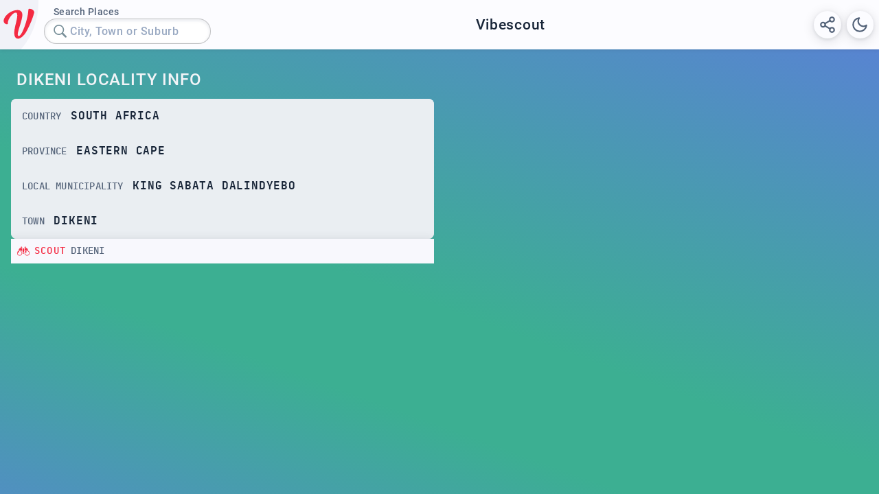

--- FILE ---
content_type: text/html; charset=utf-8
request_url: https://www.vibescout.com/locality-index/za/ec/king-sabata-dalindyebo/dikeni
body_size: 10902
content:
<!DOCTYPE html>
<html lang="en">
<head>
  <title data-react-helmet="true">Vibescout</title>
  <meta data-react-helmet="true" name="description" content="Things to do, near you"/><meta data-react-helmet="true" property="og:title" content="Vibescout"/><meta data-react-helmet="true" property="og:site_name" content="Vibescout"/><meta data-react-helmet="true" property="og:url" content="https://www.vibescout.com"/><meta data-react-helmet="true" property="og:type" content="website"/><meta data-react-helmet="true" property="og:description" content="Things to do, near you"/><meta data-react-helmet="true" property="og:image" content="https://www.vibescout.com/_static/vs-special/images/new_title_landing_page_compressed.jpg"/><meta data-react-helmet="true" property="og:image:width" content="1200"/><meta data-react-helmet="true" property="og:image:height" content="630"/>
  <meta charset="utf-8">
  <meta name="viewport" content="width=device-width, initial-scale=1, maximum-scale=1, user-scalable=0">
  
  <meta name="application-name" content="Vibescout Reports">
  
<link rel="apple-touch-icon" sizes="180x180" href="/_static/vs-special/favicon/apple-touch-icon.png">
<link rel="icon" type="image/png" sizes="32x32" href="/_static/vs-special/favicon/favicon-32x32.png">
<link rel="icon" type="image/png" sizes="16x16" href="/_static/vs-special/favicon/favicon-16x16.png">
<link rel="manifest" href="/_static/vs-special/favicon/site.webmanifest">
<link rel="mask-icon" href="/_static/vs-special/favicon/safari-pinned-tab.svg" color="#5bbad5">
<link rel="shortcut icon" href="/_static/vs-special/favicon/favicon.ico">
<meta name="msapplication-TileColor" content="#2b5797">
<meta name="msapplication-config" content="/_static/vs-special/favicon/browserconfig.xml">
<meta name="theme-color" content="#ffffff">
<link data-chunk="bundle" rel="preload" as="style" href="/_static/vs-special/frontend/styles-759265941745116242c9.css">
<link data-chunk="bundle" rel="preload" as="script" href="/_static/vs-special/frontend/bundle-bundle-ea3b92e9.js">
<style type="text/css" data-fela-rehydration="125" data-fela-type="STATIC">a,abbr,acronym,address,applet,article,aside,audio,b,big,blockquote,body,canvas,caption,center,cite,code,dd,del,details,dfn,div,dl,dt,em,embed,fieldset,figcaption,figure,footer,form,h1,h2,h3,h4,h5,h6,header,hgroup,html,i,iframe,img,ins,kbd,label,legend,li,mark,menu,nav,object,ol,output,p,pre,q,ruby,s,samp,section,small,span,strike,strong,sub,summary,sup,table,tbody,td,tfoot,th,thead,time,tr,tt,u,ul,var,video,button{margin:0;padding:0;border:0;font:inherit;vertical-align:baseline;text-decoration:none;}article,aside,details,figcaption,figure,footer,header,hgroup,menu,nav,section{display:block}body{line-height:1}ol,ul{list-style:none}blockquote,q{quotes:none}blockquote:after,blockquote:before,q:after,q:before{content:'';content:none}table{border-collapse:collapse;border-spacing:0}*{box-sizing:border-box}@font-face {font-family: 'Roboto';font-style: normal;font-weight: 300;src: local('Roboto-Light'), url(/_static/fonts/roboto/Roboto-Light.ttf) format('truetype');
}@font-face {font-family: 'Roboto';font-style: italic;font-weight: 300;src: local('Roboto-LightItalic'), url(/_static/fonts/roboto/Roboto-LightItalic.ttf) format('truetype');
}@font-face {font-family: 'Roboto';font-style: normal;font-weight: 500;src: local('Roboto-Medium'), url(/_static/fonts/roboto/Roboto-Medium.ttf) format('truetype');
}@font-face {font-family: 'Roboto';font-style: italic;font-weight: 500;src: local('Roboto-MediumItalic'), url(/_static/fonts/roboto/Roboto-MediumItalic.ttf) format('truetype');
}@font-face {font-family: 'Roboto';font-style: normal;font-weight: 700;src: local('Roboto-Bold'), url(/_static/fonts/roboto/Roboto-Bold.ttf) format('truetype');
}@font-face {font-family: 'Roboto';font-style: italic;font-weight: 700;src: local('Roboto-BoldItalic'), url(/_static/fonts/roboto/Roboto-BoldItalic.ttf) format('truetype');
}@font-face {font-family: 'Roboto';font-style: normal;font-weight: 900;src: local('Roboto-Black'), url(/_static/fonts/roboto/Roboto-Black.ttf) format('truetype');
}@font-face {font-family: 'Roboto';font-style: italic;font-weight: 900;src: local('Roboto-BlackItalic'), url(/_static/fonts/roboto/Roboto-BlackItalic.ttf) format('truetype');
}*::-webkit-scrollbar-track {-webkit-box-shadow: inset 0 0 3px 1px rgba(37, 47, 67, 0.1);border-radius: 0 10px 0 10px;width: 11px;height: 11px;overflow: hidden;background-color: rgba(178, 188, 207, 0.2);
}*::-webkit-scrollbar {width: 11px;height: 11px;background-color: rgba(255, 255, 255, 0.15);
}*::-webkit-scrollbar-thumb {border-radius: 0 10px 0 10px;-webkit-box-shadow: inset 0 0 6px rgba(49,53,58,0.3);background-color: #3d4761;background-image: linear-gradient(to bottom right, #2b4747, #252f43);
}@font-face {font-family: 'Jetbrains Mono';font-style: normal;font-weight: 400;src: local('Jetbrains Mono'), local('JetbrainsMono'), url(/_static/fonts/jetbrainsmono/jetbrainsmono-regular-webfont.woff2) format('woff2');
}@font-face {font-family: 'Jetbrains Mono';font-style: italic;font-weight: 400;src: local('Jetbrains Mono Italic'), local('JetbrainsMono-Italic'), url(/_static/fonts/jetbrainsmono/jetbrainsmono-italic-webfont.woff2) format('woff2');
}@font-face {font-family: 'Jetbrains Mono';font-style: normal;font-weight: 500;src: local('Jetbrains Mono Medium'), local('JetbrainsMono-Medium'), url(/_static/fonts/jetbrainsmono/jetbrainsmono-medium-webfont.woff2) format('woff2');
}@font-face {font-family: 'Jetbrains Mono';font-style: italic;font-weight: 500;src: local('Jetbrains Mono Medium Italic'), local('JetbrainsMono-MediumItalic'), url(/_static/fonts/jetbrainsmono/jetbrainsmono-medium-italic-webfont.woff2) format('woff2');
}@font-face {font-family: 'Jetbrains Mono';font-style: normal;font-weight: 700;src: local('Jetbrains Mono Bold'), local('JetbrainsMono-Bold'), url(/_static/fonts/jetbrainsmono/jetbrainsmono-bold-webfont.woff2) format('woff2');
}@font-face {font-family: 'Jetbrains Mono';font-style: italic;font-weight: 700;src: local('Jetbrains Mono Bold Italic'), local('JetbrainsMono-BoldItalic'), url(/_static/fonts/jetbrainsmono/jetbrainsmono-bold-italic-webfont.woff2) format('woff2');
}@keyframes loadingStripe {0% { transform: translateX(-35em) }100% { transform: translateX(100%) }
}.tippy-box[data-animation=fade][data-state=hidden]{opacity:0}.tippy-iOS{cursor:pointer!important;-webkit-tap-highlight-color:transparent}[data-tippy-root]{max-width:calc(100vw - 10px)}.tippy-box{position:relative;background-color:#333;color:#fff;border-radius:4px;font-size:14px;line-height:1.4;outline:0;transition-property:transform,visibility,opacity}.tippy-box[data-placement^=top]>.tippy-arrow{bottom:0}.tippy-box[data-placement^=top]>.tippy-arrow:before{bottom:-7px;left:0;border-width:8px 8px 0;border-top-color:initial;transform-origin:center top}.tippy-box[data-placement^=bottom]>.tippy-arrow{top:0}.tippy-box[data-placement^=bottom]>.tippy-arrow:before{top:-7px;left:0;border-width:0 8px 8px;border-bottom-color:initial;transform-origin:center bottom}.tippy-box[data-placement^=left]>.tippy-arrow{right:0}.tippy-box[data-placement^=left]>.tippy-arrow:before{border-width:8px 0 8px 8px;border-left-color:initial;right:-7px;transform-origin:center left}.tippy-box[data-placement^=right]>.tippy-arrow{left:0}.tippy-box[data-placement^=right]>.tippy-arrow:before{left:-7px;border-width:8px 8px 8px 0;border-right-color:initial;transform-origin:center right}.tippy-box[data-inertia][data-state=visible]{transition-timing-function:cubic-bezier(.54,1.5,.38,1.11)}.tippy-arrow{width:16px;height:16px;color:#333}.tippy-arrow:before{content:"";position:absolute;border-color:transparent;border-style:solid}.tippy-content{position:relative;padding:5px 9px;z-index:1}</style><style type="text/css" data-fela-rehydration="125" data-fela-type="KEYFRAME">@-webkit-keyframes k1{0%{background-position:0% 0%}50%{background-position:50% 50%}100%{background-position:0% 0%}}@-moz-keyframes k1{0%{background-position:0% 0%}50%{background-position:50% 50%}100%{background-position:0% 0%}}@keyframes k1{0%{background-position:0% 0%}50%{background-position:50% 50%}100%{background-position:0% 0%}}@-webkit-keyframes k2{0%{transform:translateX(-35em)}100%{transform:translateX(100%)}}@-moz-keyframes k2{0%{transform:translateX(-35em)}100%{transform:translateX(100%)}}@keyframes k2{0%{transform:translateX(-35em)}100%{transform:translateX(100%)}}</style><style type="text/css" data-fela-rehydration="125" data-fela-type="RULE">.a{min-width:0}.b{position:relative}.c{display:-webkit-box;display:-moz-box;display:-ms-flexbox;display:-webkit-flex;display:flex}.d{flex-direction:column;-webkit-box-orient:vertical;-webkit-box-direction:normal}.e{transition:background 0.15s ease-out, box-shadow 0.15s ease-out, color 0.15s ease-out;-webkit-transition:background 0.15s ease-out, box-shadow 0.15s ease-out, color 0.15s ease-out;-moz-transition:background 0.15s ease-out, box-shadow 0.15s ease-out, color 0.15s ease-out}.f{transition:all 0.2s ease-out;-webkit-transition:all 0.2s ease-out;-moz-transition:all 0.2s ease-out}.g{background:-webkit-repeating-linear-gradient(200deg, rgb(91,127,217) 0, rgb(60,175,146) 40em, rgb(60,175,146) 50em, rgb(91,127,217) 80em, rgb(78, 102, 180) 120em, rgb(78, 102, 180) 125em, rgb(91,127,217) 160em);background:-moz-repeating-linear-gradient(200deg, rgb(91,127,217) 0, rgb(60,175,146) 40em, rgb(60,175,146) 50em, rgb(91,127,217) 80em, rgb(78, 102, 180) 120em, rgb(78, 102, 180) 125em, rgb(91,127,217) 160em);background:repeating-linear-gradient(200deg, rgb(91,127,217) 0, rgb(60,175,146) 40em, rgb(60,175,146) 50em, rgb(91,127,217) 80em, rgb(78, 102, 180) 120em, rgb(78, 102, 180) 125em, rgb(91,127,217) 160em)}.j{position:fixed}.k{z-index:30}.l{align-items:center;-webkit-box-align:center}.m{justify-content:center;-webkit-box-pack:center}.n{top:0}.o{left:0}.p{width:100%}.q{height:100%}.r{pointer-events:none}.s{position:-webkit-sticky;position:sticky}.t{z-index:10}.u{z-index:9}.v{align-items:stretch;-webkit-box-align:stretch}.w{flex-direction:row;-webkit-box-orient:horizontal;-webkit-box-direction:normal}.x{background:rgba(252, 252, 255, 1)}.y{box-shadow:0 0.1em 0.3em 0 rgba(12, 18, 25, 0.1)}.z{overflow:hidden}.ab{flex-grow:1;-webkit-box-flex:1}.ac{padding:0.25em}.ae{margin:0.25em}.af b{font-weight:700}.ag i{font-style:italic}.ah code{font-family:'Jetbrains Mono', 'Inconsolata', monospace}.ai sub{vertical-align:sub}.aj sub{font-size:smaller}.ak{font-family:'Roboto', sans-serif}.al{font-size:0.85em}.am{color:rgb(83, 98, 120)}.an{display:inline-block}.ao{font-weight:500}.ap{letter-spacing:0.035em}.aq{line-height:1.4}.ar{margin:0 0 0 1em}.as{white-space:pre-line}.at{background:white}.au{border-radius:10em}.av{box-shadow:inset 0 0.1em 0.2em 0.1em rgba(203, 204, 216, 0.3)}.aw{box-sizing:border-box}.ax{border:1px solid rgba(12, 18, 25, 0.25)}.ay{width:auto}.az{color:rgb(45, 66, 96)}.ba{font-size:1em}.bb{padding:0.5em 2em 0.5em 0.5em}.bc::placeholder{color:rgb(150, 160, 173)}.be::placeholder{padding-left:1.5em}.bf{position:absolute}.bg{padding:0.5em}.bh{border-radius:2em}.bi{-webkit-mask-image:-webkit-linear-gradient(to right, rgba(0, 0, 0, 1) 80%, rgba(0, 0, 0, 0)),-moz-linear-gradient(to right, rgba(0, 0, 0, 1) 80%, rgba(0, 0, 0, 0)),linear-gradient(to right, rgba(0, 0, 0, 1) 80%, rgba(0, 0, 0, 0));mask-image:-webkit-linear-gradient(to right, rgba(0, 0, 0, 1) 80%, rgba(0, 0, 0, 0));mask-image:-moz-linear-gradient(to right, rgba(0, 0, 0, 1) 80%, rgba(0, 0, 0, 0));mask-image:linear-gradient(to right, rgba(0, 0, 0, 1) 80%, rgba(0, 0, 0, 0))}.bj{background:none}.bk{padding:0.3125em}.bl{border-radius:100%}.bm{z-index:1}.bn{box-sizing:content-box}.bo{width:1.25em}.bp{height:1.25em}.bq{cursor:auto}.br svg{width:1.25em}.bs svg{height:1.25em}.bt svg{color:rgb(120, 143, 152)}.bu svg{transition:color 0.15s ease-in-out;-webkit-transition:color 0.15s ease-in-out;-moz-transition:color 0.15s ease-in-out}.bv{color:rgb(153, 169, 194)}.bw{margin:0}.bx{white-space:pre}.by{padding:0}.bz{top:calc(100%)}.ca{background:rgba(203, 204, 216, 1)}.cb{box-shadow:0 0.1em 0.3em 0 rgba(12, 18, 25, 0.1), 0 0.2em 1em 0.1em rgba(12, 18, 25, 0.1)}.cc{justify-content:flex-end;-webkit-box-pack:end}.cd{padding:0.40937500000000004em}.ce{width:1.6375000000000002em}.cf{height:1.6375000000000002em}.cg{cursor:pointer}.ch svg{width:1.6375000000000002em}.ci svg{height:1.6375000000000002em}.cj svg{color:rgb(83, 98, 120)}.cl{margin:0.5em 0 0 0}.cm{z-index:8}.cn{padding:0.35em 0.5em}.co{background:rgba(234, 238, 242, 1)}.cp{font-family:'Jetbrains Mono', 'Inconsolata', monospace}.cq{text-transform:uppercase}.cr{letter-spacing:0.05em}.cs{line-height:1.2}.ct{display:-ms-grid;display:grid}.cu{grid-template-columns:1fr;-ms-grid-columns:1fr}.cv{gap:1em}.cw{grid-column:}.cx{grid-row:}.cy{align-items:start;-webkit-box-align:start}.cz{align-self:start;-ms-grid-row-align:start}.da{padding:1em 0.5em}.db{font-size:1.31em}.dc{color:rgb(242, 244, 247)}.dd{line-height:1}.de{margin:0 0.45em 0 0}.df{border-radius:0}.dg{justify-content:space-between;-webkit-box-pack:justify}.dh{padding:1em}.dj{letter-spacing:0.015em}.dk{margin:0 1em 0 0}.dl{color:rgb(24, 37, 56)}.dm{font-weight:700}.dn{text-align:right}.do{align-self:stretch;-ms-grid-row-align:stretch}.dp{background:rgba(248, 248, 253, 1)}.dr{margin:0 0.35em 0 0}.ds svg{color:rgb(244, 42, 66)}.dt{color:rgb(244, 42, 66)}.du{letter-spacing:0.1em}.dv{margin:0 0.5em 0 0}.ck:hover svg{color:rgb(103, 118, 140)}.di:hover{background:rgb(254, 255, 255)}.dq:hover{background:rgb(255, 255, 255)}.bd:focus{color:rgb(24, 37, 56)}</style><style type="text/css" data-fela-rehydration="125" data-fela-type="RULE" media="(max-width: 584px)">.h{font-size:14px}</style><style type="text/css" data-fela-rehydration="125" data-fela-type="RULE" media="(max-width: 290px)">.i{font-size:12px}</style>

<!-- Global site tag (gtag.js) - Google Analytics -->
<script async src="https://www.googletagmanager.com/gtag/js?id=UA-65548719-1"></script>
<script>
  window.dataLayer = window.dataLayer || [];
  function gtag(){dataLayer.push(arguments);}
  gtag('js', new Date());

  gtag('config', 'UA-65548719-1');
</script>
  <script>
if ('serviceWorker' in navigator) {
  window.addEventListener('load', function () {
    navigator.serviceWorker.register('/--sw.js').then(function (registration) {
      console.log('ServiceWorker registration successful with scope: ', registration.scope);
    }).catch(function (err) {
      console.log('ServiceWorker registration failed: ', err);
    });
  });
}
</script>
<script data-cfasync="false" type="text/javascript" id="clever-core">
    /* <![CDATA[ */
    (function (document, window) {
        var a, c = document.createElement("script"), f = window.frameElement;

        c.id = "CleverCoreLoader65744";
        c.src = "https://scripts.cleverwebserver.com/cbfac64610d83b65a8fef21cb67c4b16.js";

        c.async = !0;
        c.type = "text/javascript";
        c.setAttribute("data-target", window.name || (f && f.getAttribute("id")));
        c.setAttribute("data-callback", "put-your-callback-function-here");
        c.setAttribute("data-callback-url-click", "put-your-click-macro-here");
        c.setAttribute("data-callback-url-view", "put-your-view-macro-here");

        try {
            a = parent.document.getElementsByTagName("script")[0] || document.getElementsByTagName("script")[0];
        } catch (e) {
            a = !1;
        }

        a || (a = document.getElementsByTagName("head")[0] || document.getElementsByTagName("body")[0]);
        a.parentNode.insertBefore(c, a);
    })(document, window);
    /* ]]> */
</script>
</head>
<body>

<div id="react-mount"><div style="min-height:100vh" class=" a b c d e f g h i"><div style="backdrop-filter:blur(3px) brightness(50%);transition:opacity 0.25s ease-in-out;opacity:0" class=" a j k c l m e n o p q r "></div><div class=" a s t c d e n"><div class=" a b u c v w e f x y "><div class=" a c v e"><a href="/" style="display:contents;line-height:0"><div style="width:3.5em;min-height:4em" class=" a b c z e"><svg viewBox="0 0 400 400" style="position:absolute;right:0;top:50%;transform:translateY(-55%)" width="6.5em" height="8em" xmlns="http://www.w3.org/2000/svg" baseProfile="full"><circle cx="0" cy="100" r="400" fill="rgb(241, 242, 248)"></circle><g transform="translate(200,129) scale(1.2)"><path fill="rgb(244, 42, 66)" d="M91.4 38.2c-.6 5.8-1.9 12.2-3.8 19.5-1.9 7.2-3.9 14.5-6.2 21.8-2.2 7.3-4.3 14.2-6.2 20.7-2 6.6-3.4 12-4.2 16.2-.2 1.2-.5 3-.8 5.2-.3 2.3-.3 4.4.1 6.3.4 2 1.2 3.3 2.5 4.1 1.3.8 3.4.3 6.3-1.4 2.4-1.5 5.1-4.7 8.1-9.6 2.9-5 5.9-10.9 8.9-17.9 3-7 5.9-14.6 8.7-23 2.8-8.3 5.3-16.7 7.4-25.2 2.1-8.4 3.9-16.6 5.2-24.3 1.3-7.8 2-14.5 2-20.3 0-1.8.8-3.1 2.3-3.9 1.5-.8 3.4-1.1 5.6-1 2.2.1 4.5.7 7 1.7 2.4 1 4.7 2.3 6.7 3.9 2 1.7 3.6 3.6 4.7 5.9 1.1 2.3 1.4 4.7.9 7.3-2.2 7.8-4.5 15.3-7 22.3s-5 13.9-7.8 20.5-5.6 13.1-8.6 19.5-6.2 12.8-9.6 19.3c-6.5 12.6-13.5 22.1-20.9 28.6-7.5 6.4-14.2 10-20.2 10.7-2.7.1-5.3-.4-7.7-1.5-2.5-1.1-4.6-2.9-6.3-5.5-1.8-2.6-3.1-5.9-3.9-10-.9-4.1-1.1-9.2-.7-15.3.2-5.4 1.1-11.4 2.5-18.1 1.4-6.7 2.9-13.4 4.6-20.3 1.7-6.9 3.2-13.5 4.5-19.9 1.3-6.4 2.1-12.1 2.3-16.9.2-4.8-.4-8.6-1.7-11.2-1.3-2.6-3.9-3.6-7.7-3-2.3.4-4.8 1.5-7.5 3.3-2.7 1.8-5.4 4.1-8 6.8-2.6 2.7-5.1 5.7-7.5 9.1-2.4 3.4-4.5 6.7-6.2 10.1-1.8 3.4-3.1 6.7-4 9.9-.9 3.2-1.3 6.1-1 8.5.6 5-1.4 7.2-6.1 6.4-1.7-.2-3.5-.9-5.3-1.8-1.8-1-3.5-2.3-4.9-3.9-1.4-1.7-2.5-3.7-3.2-6.1-.7-2.4-.7-5.2 0-8.5 1.3-6 4.2-11.8 8.5-17.3s9.5-10.4 15.4-14.6C34.5 21.1 41 17.7 48 15.1c7-2.6 13.7-3.9 20.2-4 1.2 0 3.2.2 6 .5s5.5 1.3 8.3 3c2.8 1.7 5.1 4.4 7 8.1 1.5 3.6 2.2 8.8 1.9 15.5z"></path></g></svg></div></a></div><div class=" a c l d m ab e"><div class=" a c l e ac ae"><div class=" a c d e"><p class="text af ag ah ai aj ak al am an ao ap aq ar as ">Search Places</p><div class=" a c e" role="combobox" aria-haspopup="listbox" aria-owns="geo_level_search-menu" aria-expanded="false"><div style="position:relative"><input type="text" value="" class=" at au av aw ax ay ak ao az ba bb bc bd be" id="geo_level_search-input" aria-autocomplete="list" aria-controls="geo_level_search-menu" aria-labelledby="geo_level_search-label" autoComplete="off"/><div style="opacity:1" class=" a bf c z l e bg n o bh p q r bi"><div class=" f bj bk bl bm bn bo bp an bq br bs bt bu r "><svg stroke="currentColor" fill="currentColor" stroke-width="0" viewBox="0 0 16 16" height="1em" width="1em" xmlns="http://www.w3.org/2000/svg"><path fill-rule="evenodd" d="M15.7 13.3l-3.81-3.83A5.93 5.93 0 0 0 13 6c0-3.31-2.69-6-6-6S1 2.69 1 6s2.69 6 6 6c1.3 0 2.48-.41 3.47-1.11l3.83 3.81c.19.2.45.3.7.3.25 0 .52-.09.7-.3a.996.996 0 0 0 0-1.41v.01zM7 10.7c-2.59 0-4.7-2.11-4.7-4.7 0-2.59 2.11-4.7 4.7-4.7 2.59 0 4.7 2.11 4.7 4.7 0 2.59-2.11 4.7-4.7 4.7z"></path></svg></div><p class="text af ag ah ai aj ak ba bv an ao ap aq bw bx ">City, Town or Suburb</p></div></div><div style="height:15em" class=" a bf bm c z e by bz o p q r "><div style="position:absolute;overflow:hidden;width:100%;height:2em;pointer-events:none;left:0;z-index:20;top:0"><div style="animation:none;content:;position:absolute;width:100%;height:100%;transition:bottom 0.25s ease-out;bottom:100%;transform:translateX(-35em)"><div style="background:radial-gradient(circle at 50% -2300%, rgba(76, 175, 247,1) 0%, rgba(76, 175, 247,1) 88%, rgba(76, 175, 247,0) 94%, rgba(0,212,255,0) 100%);content:;position:absolute;width:35em;height:100%;top:0;left:0"></div></div></div><div style="pointer-events:all;max-height:15em;overflow-y:scroll;width:100%;transition:transform 0.3s ease-in-out;transform:translateY(-120%)" class=" a c v d e f ca cb " id="geo_level_search-menu" role="listbox" aria-labelledby="geo_level_search-label"></div></div></div></div></div></div><div class=" a c l d cc e bg"><div><div><div class=" f x cd bl cb bm bn ce cf an cg ch ci cj bu ck "><svg stroke="currentColor" fill="none" stroke-width="2" viewBox="0 0 24 24" stroke-linecap="round" stroke-linejoin="round" height="1em" width="1em" xmlns="http://www.w3.org/2000/svg"><circle cx="18" cy="5" r="3"></circle><circle cx="6" cy="12" r="3"></circle><circle cx="18" cy="19" r="3"></circle><line x1="8.59" y1="13.51" x2="15.42" y2="17.49"></line><line x1="15.41" y1="6.51" x2="8.59" y2="10.49"></line></svg></div></div></div><div class=" f x cl cd bl cb bm bn ce cf an cg ch ci cj bu ck "><svg stroke="currentColor" fill="none" stroke-width="2" viewBox="0 0 24 24" stroke-linecap="round" stroke-linejoin="round" height="1em" width="1em" xmlns="http://www.w3.org/2000/svg"><path d="M21 12.79A9 9 0 1 1 11.21 3 7 7 0 0 0 21 12.79z"></path></svg></div></div></div><div class=" a cm c ab e cn f co cn cb "><h1 style="display:flex;flex-direction:column"><span class="text af ag ah ai aj cp al az an cq ao cr cs bw as ">Vibescout<!-- --> </span></h1></div></div><div class=" b ct ab e cu cv by cw cx cy "><div class=" a c z d e cz"><div class=" a c d e da"><div class=" a c l e"><p class="text af ag ah ai aj ak db dc an cq ao ap dd de as ">Dikeni Locality Info</p></div></div><div class=" a c z d ab e df f co df "><a href="/locality-index/za" style="display:contents"><div class=" a c l dg e dh f co dh cg di "><h3 class="text af ag ah ai aj cp al am an cq ao dj cs dk as ">Country</h3><h2 class="text af ag ah ai aj cp ba dl an cq dm cr dn cs bw as ">South Africa</h2></div></a><a href="/locality-index/za/ec" style="display:contents"><div class=" a c l dg e dh f co dh cg di "><h3 class="text af ag ah ai aj cp al am an cq ao dj cs dk as ">Province</h3><h2 class="text af ag ah ai aj cp ba dl an cq dm cr dn cs bw as ">Eastern Cape</h2></div></a><a href="/locality-index/za/ec/king-sabata-dalindyebo" style="display:contents"><div class=" a c l dg e dh f co dh cg di "><h3 class="text af ag ah ai aj cp al am an cq ao dj cs dk as ">Local Municipality</h3><h2 class="text af ag ah ai aj cp ba dl an cq dm cr dn cs bw as ">King Sabata Dalindyebo</h2></div></a><a href="/locality-index/za/ec/king-sabata-dalindyebo/dikeni" style="display:contents"><div class=" a c l dg e dh f co dh cg di "><h3 class="text af ag ah ai aj cp al am an cq ao dj cs dk as ">Town</h3><h2 class="text af ag ah ai aj cp ba dl an cq dm cr dn cs bw as ">Dikeni</h2></div></a></div><a href="/za/city/dikeni_king-sabata-dalindyebo_ec" style="display:contents"><div class=" a bm c l e do bg f dp bg cb cg dq "><div class=" f bj dr bl bm bn bo bp an bq br bs ds bu r "><svg stroke="currentColor" fill="currentColor" stroke-width="0" viewBox="0 0 512 512" height="1em" width="1em" xmlns="http://www.w3.org/2000/svg"><path d="M186.436 86.738c-9.044 0-19.112 5.87-26.735 21.114l-6.807 13.62c2.48-.203 4.968-.31 7.455-.31 18.02 0 36.005 5.363 51.87 15.977v-30.984c-7.5-13.917-17.102-19.418-25.782-19.418zm139.128 0c-8.68 0-18.28 5.5-25.78 19.418v30.994c18.064-12.06 38.895-17.28 59.345-15.638l-6.83-13.66c-7.624-15.245-17.692-21.114-26.736-21.114zm-165.216 51.926c-19.05 0-38.08 7.693-53.74 23l-37.38 65.418c14.492-6.743 30.633-10.518 47.64-10.518 39.96 0 75.16 20.792 95.35 52.124V159.846c-15.293-14.115-33.58-21.182-51.87-21.182zm192.433.033c-18.662-.306-37.39 6.74-52.997 21.145v108.845c20.19-31.33 55.39-52.123 95.348-52.123 17.01 0 33.15 3.775 47.643 10.518l-37.38-65.418c-15.35-15.003-33.95-22.66-52.612-22.967zM256 151.957c-5.113 0-11.882 2.775-25.783 9.627v133.014c7.246-5.314 16.164-8.467 25.783-8.467 9.62 0 18.537 3.154 25.783 8.468V161.584c-13.9-6.852-20.67-9.627-25.783-9.627zm-139.13 82.607c-52.767 0-95.35 42.582-95.35 95.348s42.583 95.35 95.35 95.35c52.765 0 95.347-42.584 95.347-95.35 0-52.766-42.582-95.348-95.348-95.348zm278.26 0c-52.765 0-95.347 42.582-95.347 95.348s42.582 95.35 95.348 95.35c52.767 0 95.35-42.584 95.35-95.35 0-52.766-42.583-95.348-95.35-95.348zm-279.827 19.004c1.223-.018 2.448-.008 3.674.03 7.344.225 14.694 1.462 21.77 3.816 36.842 11.343 59.745 51.664 50.622 89.11-7.652 37.743-45.455 64.51-83.595 59.17-38.748-3.865-69.376-39.578-67.16-78.483.167-11.41 3.133-22.336 8.2-32.124A26.087 26.087 0 0 0 73.39 312.52a26.087 26.087 0 0 0 26.09-26.084 26.087 26.087 0 0 0-17.447-24.584c9.058-4.694 19.097-7.594 29.606-8.147 1.218-.072 2.44-.118 3.663-.137zm278.26 0c1.223-.018 2.448-.008 3.673.03 7.344.225 14.696 1.462 21.774 3.816 36.84 11.343 59.742 51.664 50.62 89.11-7.652 37.742-45.453 64.51-83.59 59.173-38.75-3.865-69.38-39.582-67.163-78.488.167-11.41 3.133-22.334 8.2-32.122a26.087 26.087 0 0 0 24.575 17.433 26.087 26.087 0 0 0 26.086-26.084 26.087 26.087 0 0 0-17.443-24.584c9.057-4.694 19.095-7.594 29.603-8.147 1.22-.072 2.44-.118 3.664-.137zM256 304.13c-14.346 0-25.783 11.436-25.783 25.782s11.437 25.783 25.783 25.783c14.346 0 25.783-11.437 25.783-25.783 0-14.346-11.437-25.78-25.783-25.78z"></path></svg></div><h3 class="text af ag ah ai aj cp al dt an cq ao du cs dv as ">Scout</h3><h3 class="text af ag ah ai aj cp al am an cq ao dj cs bw as ">Dikeni</h3></div></a></div></div></div></div>
<script>window.__PULLSTATE__ = "{\"allState\":{\"UIStore\":{\"theme\":{\"currentId\":\"LIGHT\",\"styles\":{\"Button\":{\"sizes\":{\"mainPageAction\":2.85,\"regular\":2.2,\"smallOptional\":1.85,\"tiny\":1.45}},\"Font\":{\"family\":{\"sansSerif\":\"'Roboto', sans-serif\",\"serif\":\"serif\",\"mono\":\"'Jetbrains Mono', 'Inconsolata', monospace\",\"inherit\":\"inherit\"},\"defaultTypography\":\"sansSerif\",\"sizes\":{\"huge\":2,\"bigHeader\":1.5,\"smallHeader\":1.31,\"content\":1,\"small\":0.85,\"tiny\":0.7},\"defaultSpacing\":{\"sansSerif\":0.035,\"serif\":0.035,\"mono\":0.01},\"defaultLineHeight\":{\"sansSerif\":1.4,\"serif\":1.4,\"mono\":1.2},\"weights\":{\"sansSerif\":{\"light\":400,\"regular\":500,\"bold\":700,\"black\":900},\"mono\":{\"light\":400,\"regular\":500,\"bold\":700,\"black\":700},\"serif\":{\"light\":300,\"regular\":500,\"bold\":700,\"black\":700}},\"italicStyleType\":{\"sansSerif\":\"italic\",\"serif\":\"italic\",\"mono\":\"italic\"}},\"Colors\":{\"black\":[\"0, 0, 0\",0,0,0],\"white\":[\"255, 255, 255\",255,255,255],\"named\":{\"candy_pink\":[\"234,84,85\",234,84,85],\"watermelon_pink\":[\"234,84,85\",234,84,85],\"tomato_red\":[\"240,123,63\",240,123,63],\"steak_red\":[\"255,212,96\",255,212,96],\"wine_red\":[\"97,220,51\",97,220,51],\"patty_brown\":[\"229,77,209\",229,77,209],\"fire_orange\":[\"85,154,250\",85,154,250],\"orange\":[\"150,100,241\",150,100,241],\"bun_beige\":[\"150,100,241\",150,100,241],\"banana_yellow\":[\"150,100,241\",150,100,241],\"edam_yellow\":[\"150,100,241\",150,100,241],\"lettuce_green\":[\"150,100,241\",150,100,241],\"grass_green\":[\"150,100,241\",150,100,241],\"aquamarine\":[\"150,100,241\",150,100,241],\"bubblegum_blue\":[\"150,100,241\",150,100,241],\"blueberry_blue\":[\"150,100,241\",150,100,241]},\"neutral\":{\"primary\":[\"244, 42, 66\",244,42,66],\"accent\":[\"76, 175, 247\",76,175,247],\"warning\":[\"235, 136, 0\",235,136,0],\"error\":[\"255, 79, 15\",255,79,15],\"go\":[\"36, 207, 94\",36,207,94],\"loading\":[\"76, 175, 247\",76,175,247]},\"darkBack\":{\"shadow\":[\"13, 24, 39\",13,24,39],\"dar\":[\"24, 37, 56\",24,37,56],\"mid\":[\"38, 52, 71\",38,52,71],\"lig\":[\"48, 64, 87\",48,64,87],\"lit\":[\"58, 74, 97\",58,74,97]},\"darkFore\":{\"dar\":[\"112, 126, 147\",112,126,147],\"mid\":[\"153, 169, 194\",153,169,194],\"lig\":[\"242, 244, 247\",242,244,247]},\"lightBack\":{\"shadow\":[\"203, 204, 216\",203,204,216],\"lit\":[\"252, 252, 255\",252,252,255],\"lig\":[\"248, 248, 253\",248,248,253],\"mid\":[\"234, 238, 242\",234,238,242],\"dar\":[\"217, 221, 229\",217,221,229]},\"lightFore\":{\"lig\":[\"150, 160, 173\",150,160,173],\"mid\":[\"93, 108, 130\",93,108,130],\"dar\":[\"24, 37, 56\",24,37,56]}},\"RgbColors\":{\"black\":\"rgb(0, 0, 0)\",\"white\":\"rgb(255, 255, 255)\",\"named\":{\"candy_pink\":\"rgb(234,84,85)\",\"watermelon_pink\":\"rgb(234,84,85)\",\"tomato_red\":\"rgb(240,123,63)\",\"steak_red\":\"rgb(255,212,96)\",\"wine_red\":\"rgb(97,220,51)\",\"patty_brown\":\"rgb(229,77,209)\",\"fire_orange\":\"rgb(85,154,250)\",\"orange\":\"rgb(150,100,241)\",\"bun_beige\":\"rgb(150,100,241)\",\"banana_yellow\":\"rgb(150,100,241)\",\"edam_yellow\":\"rgb(150,100,241)\",\"lettuce_green\":\"rgb(150,100,241)\",\"grass_green\":\"rgb(150,100,241)\",\"aquamarine\":\"rgb(150,100,241)\",\"bubblegum_blue\":\"rgb(150,100,241)\",\"blueberry_blue\":\"rgb(150,100,241)\"},\"neutral\":{\"primary\":\"rgb(244, 42, 66)\",\"accent\":\"rgb(76, 175, 247)\",\"warning\":\"rgb(235, 136, 0)\",\"error\":\"rgb(255, 79, 15)\",\"go\":\"rgb(36, 207, 94)\",\"loading\":\"rgb(76, 175, 247)\"},\"darkBack\":{\"shadow\":\"rgb(13, 24, 39)\",\"dar\":\"rgb(24, 37, 56)\",\"mid\":\"rgb(38, 52, 71)\",\"lig\":\"rgb(48, 64, 87)\",\"lit\":\"rgb(58, 74, 97)\"},\"darkFore\":{\"dar\":\"rgb(112, 126, 147)\",\"mid\":\"rgb(153, 169, 194)\",\"lig\":\"rgb(242, 244, 247)\"},\"lightBack\":{\"shadow\":\"rgb(203, 204, 216)\",\"lit\":\"rgb(252, 252, 255)\",\"lig\":\"rgb(248, 248, 253)\",\"mid\":\"rgb(234, 238, 242)\",\"dar\":\"rgb(217, 221, 229)\"},\"lightFore\":{\"lig\":\"rgb(150, 160, 173)\",\"mid\":\"rgb(93, 108, 130)\",\"dar\":\"rgb(24, 37, 56)\"}},\"Themes\":{\"DARK\":{\"isDark\":true,\"Colors\":{\"palette\":{\"candy_pink\":[\"234,84,85\",234,84,85],\"watermelon_pink\":[\"234,84,85\",234,84,85],\"tomato_red\":[\"240,123,63\",240,123,63],\"steak_red\":[\"255,212,96\",255,212,96],\"wine_red\":[\"97,220,51\",97,220,51],\"patty_brown\":[\"229,77,209\",229,77,209],\"fire_orange\":[\"85,154,250\",85,154,250],\"orange\":[\"150,100,241\",150,100,241],\"bun_beige\":[\"150,100,241\",150,100,241],\"banana_yellow\":[\"150,100,241\",150,100,241],\"edam_yellow\":[\"150,100,241\",150,100,241],\"lettuce_green\":[\"150,100,241\",150,100,241],\"grass_green\":[\"150,100,241\",150,100,241],\"aquamarine\":[\"150,100,241\",150,100,241],\"bubblegum_blue\":[\"150,100,241\",150,100,241],\"blueberry_blue\":[\"150,100,241\",150,100,241]},\"neutral\":{\"primary\":[\"244, 42, 66\",244,42,66],\"accent\":[\"76, 175, 247\",76,175,247],\"warning\":[\"235, 136, 0\",235,136,0],\"error\":[\"255, 79, 15\",255,79,15],\"go\":[\"36, 207, 94\",36,207,94],\"loading\":[\"76, 175, 247\",76,175,247]},\"fore\":{\"strong\":[\"242, 244, 247\",242,244,247],\"extra\":[\"212, 214, 227\",212,214,227],\"regular\":[\"153, 169, 194\",153,169,194],\"subtle\":[\"122, 136, 157\",122,136,157]},\"surface\":{\"shadow\":[\"12, 17, 23\",12,17,23],\"deepest\":[\"13, 24, 39\",13,24,39],\"deep\":[\"24, 37, 56\",24,37,56],\"low\":[\"29, 45, 62\",29,45,62],\"mid\":[\"38, 52, 71\",38,52,71],\"upper\":[\"42, 57, 79\",42,57,79],\"high\":[\"48, 64, 87\",48,64,87],\"highest\":[\"58, 74, 97\",58,74,97]},\"deepFore\":{\"strong\":[\"242, 244, 247\",242,244,247],\"extra\":[\"212, 214, 227\",212,214,227],\"regular\":[\"153, 169, 194\",153,169,194],\"subtle\":[\"122, 136, 157\",122,136,157]},\"deepSurfaceStops\":[{\"colorString\":\"rgb(20,19,57)\",\"def\":\"0\"},{\"colorString\":\"rgb(20,38,47)\",\"darken\":120,\"def\":\"40em\"},{\"colorString\":\"rgb(20,19,57)\",\"def\":\"80em\"}]},\"RgbColors\":{\"palette\":{\"candy_pink\":\"rgb(234,84,85)\",\"watermelon_pink\":\"rgb(234,84,85)\",\"tomato_red\":\"rgb(240,123,63)\",\"steak_red\":\"rgb(255,212,96)\",\"wine_red\":\"rgb(97,220,51)\",\"patty_brown\":\"rgb(229,77,209)\",\"fire_orange\":\"rgb(85,154,250)\",\"orange\":\"rgb(150,100,241)\",\"bun_beige\":\"rgb(150,100,241)\",\"banana_yellow\":\"rgb(150,100,241)\",\"edam_yellow\":\"rgb(150,100,241)\",\"lettuce_green\":\"rgb(150,100,241)\",\"grass_green\":\"rgb(150,100,241)\",\"aquamarine\":\"rgb(150,100,241)\",\"bubblegum_blue\":\"rgb(150,100,241)\",\"blueberry_blue\":\"rgb(150,100,241)\"},\"neutral\":{\"primary\":\"rgb(244, 42, 66)\",\"accent\":\"rgb(76, 175, 247)\",\"warning\":\"rgb(235, 136, 0)\",\"error\":\"rgb(255, 79, 15)\",\"go\":\"rgb(36, 207, 94)\",\"loading\":\"rgb(76, 175, 247)\"},\"fore\":{\"strong\":\"rgb(242, 244, 247)\",\"extra\":\"rgb(212, 214, 227)\",\"regular\":\"rgb(153, 169, 194)\",\"subtle\":\"rgb(122, 136, 157)\"},\"surface\":{\"shadow\":\"rgb(12, 17, 23)\",\"deepest\":\"rgb(13, 24, 39)\",\"deep\":\"rgb(24, 37, 56)\",\"low\":\"rgb(29, 45, 62)\",\"mid\":\"rgb(38, 52, 71)\",\"upper\":\"rgb(42, 57, 79)\",\"high\":\"rgb(48, 64, 87)\",\"highest\":\"rgb(58, 74, 97)\"},\"deepFore\":{\"strong\":\"rgb(242, 244, 247)\",\"extra\":\"rgb(212, 214, 227)\",\"regular\":\"rgb(153, 169, 194)\",\"subtle\":\"rgb(122, 136, 157)\"},\"deepSurfaceStops\":\"rgb([object Object])\"},\"shadow\":{\"base\":[\"3, 4, 8\",3,4,8],\"intensity\":0.25}},\"LIGHT\":{\"isDark\":false,\"Colors\":{\"palette\":{\"candy_pink\":[\"234,84,85\",234,84,85],\"watermelon_pink\":[\"234,84,85\",234,84,85],\"tomato_red\":[\"240,123,63\",240,123,63],\"steak_red\":[\"255,212,96\",255,212,96],\"wine_red\":[\"97,220,51\",97,220,51],\"patty_brown\":[\"229,77,209\",229,77,209],\"fire_orange\":[\"85,154,250\",85,154,250],\"orange\":[\"150,100,241\",150,100,241],\"bun_beige\":[\"150,100,241\",150,100,241],\"banana_yellow\":[\"150,100,241\",150,100,241],\"edam_yellow\":[\"150,100,241\",150,100,241],\"lettuce_green\":[\"150,100,241\",150,100,241],\"grass_green\":[\"150,100,241\",150,100,241],\"aquamarine\":[\"150,100,241\",150,100,241],\"bubblegum_blue\":[\"150,100,241\",150,100,241],\"blueberry_blue\":[\"150,100,241\",150,100,241]},\"neutral\":{\"primary\":[\"244, 42, 66\",244,42,66],\"accent\":[\"76, 175, 247\",76,175,247],\"warning\":[\"235, 136, 0\",235,136,0],\"error\":[\"255, 79, 15\",255,79,15],\"go\":[\"36, 207, 94\",36,207,94],\"loading\":[\"76, 175, 247\",76,175,247]},\"deepFore\":{\"strong\":[\"242, 244, 247\",242,244,247],\"extra\":[\"212, 214, 227\",212,214,227],\"regular\":[\"153, 169, 194\",153,169,194],\"subtle\":[\"122, 136, 157\",122,136,157]},\"deepSurfaceStops\":[{\"colorString\":\"rgb(91,127,217)\",\"def\":\"0\"},{\"colorString\":\"rgb(60,175,146)\",\"def\":\"40em\"},{\"colorString\":\"rgb(60,175,146)\",\"def\":\"50em\"},{\"colorString\":\"rgb(91,127,217)\",\"def\":\"80em\"},{\"colorString\":\"rgb(78, 102, 180)\",\"def\":\"120em\"},{\"colorString\":\"rgb(78, 102, 180)\",\"def\":\"125em\"},{\"colorString\":\"rgb(91,127,217)\",\"def\":\"160em\"}],\"fore\":{\"strong\":[\"24, 37, 56\",24,37,56],\"extra\":[\"45, 66, 96\",45,66,96],\"regular\":[\"83, 98, 120\",83,98,120],\"subtle\":[\"120, 143, 152\",120,143,152]},\"surface\":{\"shadow\":[\"42, 53, 86\",42,53,86],\"deepest\":[\"203, 204, 216\",203,204,216],\"deep\":[\"217, 221, 229\",217,221,229],\"low\":[\"224, 229, 236\",224,229,236],\"mid\":[\"234, 238, 242\",234,238,242],\"upper\":[\"241, 242, 248\",241,242,248],\"high\":[\"248, 248, 253\",248,248,253],\"highest\":[\"252, 252, 255\",252,252,255]}},\"RgbColors\":{\"palette\":{\"candy_pink\":\"rgb(234,84,85)\",\"watermelon_pink\":\"rgb(234,84,85)\",\"tomato_red\":\"rgb(240,123,63)\",\"steak_red\":\"rgb(255,212,96)\",\"wine_red\":\"rgb(97,220,51)\",\"patty_brown\":\"rgb(229,77,209)\",\"fire_orange\":\"rgb(85,154,250)\",\"orange\":\"rgb(150,100,241)\",\"bun_beige\":\"rgb(150,100,241)\",\"banana_yellow\":\"rgb(150,100,241)\",\"edam_yellow\":\"rgb(150,100,241)\",\"lettuce_green\":\"rgb(150,100,241)\",\"grass_green\":\"rgb(150,100,241)\",\"aquamarine\":\"rgb(150,100,241)\",\"bubblegum_blue\":\"rgb(150,100,241)\",\"blueberry_blue\":\"rgb(150,100,241)\"},\"neutral\":{\"primary\":\"rgb(244, 42, 66)\",\"accent\":\"rgb(76, 175, 247)\",\"warning\":\"rgb(235, 136, 0)\",\"error\":\"rgb(255, 79, 15)\",\"go\":\"rgb(36, 207, 94)\",\"loading\":\"rgb(76, 175, 247)\"},\"deepFore\":{\"strong\":\"rgb(242, 244, 247)\",\"extra\":\"rgb(212, 214, 227)\",\"regular\":\"rgb(153, 169, 194)\",\"subtle\":\"rgb(122, 136, 157)\"},\"deepSurfaceStops\":\"rgb([object Object])\",\"fore\":{\"strong\":\"rgb(24, 37, 56)\",\"extra\":\"rgb(45, 66, 96)\",\"regular\":\"rgb(83, 98, 120)\",\"subtle\":\"rgb(120, 143, 152)\"},\"surface\":{\"shadow\":\"rgb(42, 53, 86)\",\"deepest\":\"rgb(203, 204, 216)\",\"deep\":\"rgb(217, 221, 229)\",\"low\":\"rgb(224, 229, 236)\",\"mid\":\"rgb(234, 238, 242)\",\"upper\":\"rgb(241, 242, 248)\",\"high\":\"rgb(248, 248, 253)\",\"highest\":\"rgb(252, 252, 255)\"}},\"shadow\":{\"base\":[\"12, 18, 25\",12,18,25],\"intensity\":0.1}}},\"RgbaColors\":{\"shadowDarkest\":\"rgba(13, 24, 39, 0.9)\",\"shadowDark\":\"rgba(13, 24, 39, 0.7)\",\"shadowMid\":\"rgba(13, 24, 39, 0.5)\",\"shadowLight\":\"rgba(13, 24, 39, 0.3)\",\"shadowLightest\":\"rgba(13, 24, 39, 0.15)\"}},\"dark\":false,\"isSmall\":true,\"pageSizeValue\":1},\"udi\":\"TOUCH\",\"pageSize\":1,\"isSmall\":true,\"pageMeta\":{\"pageType\":\"regular\",\"shareUrl\":\"https://www.vibescout.com\",\"title\":\"Vibescout\",\"metaTitle\":\"Vibescout\",\"metaDescription\":\"Things to do, near you\",\"searchTerm\":\"things to do\"},\"customPageMeta\":{\"showTitleBar\":true,\"fallbackSearchTerm\":\"things to do\",\"noSharing\":false},\"keyFrames\":{\"gradientSlide\":\"k1\"}},\"OldPostPageStore\":{\"showQuickJump\":true,\"body\":null,\"postIndexArray\":null},\"LocalityStore\":{\"icons\":{},\"oldLocalityPosts\":{\"guides\":[],\"press\":[],\"food\":[]},\"covid\":{\"lockdownLevels\":{\"selectedCategory\":\"PgU-\",\"selectedLvl\":\"LVL_1\"}},\"closedBlurb\":false},\"LocationStore\":{\"currentSetFrom\":\"NONE\",\"recentGeoLevels\":[],\"attemptedGeoPosition\":false,\"hasNavigator\":false}},\"asyncResults\":{\"9-{cc:za;ci:dikeni;lowerIndexLimit(100)lowerIndexPage(0)mu:king-sabata-dalindyebo;st:ec;}\":[true,true,{\"payload\":{\"geoLevel\":{\"allIds\":[\"!af\",\"za\",\"zaec\",\"zaecRZtm\",\"zaecBvTh\",\"zaecwd4d\"],\"cc\":\"za\",\"ccId\":\"za\",\"ccName\":\"South Africa\",\"ci\":\"dikeni\",\"ciId\":\"zaecwd4d\",\"ciName\":\"Dikeni\",\"ciShort\":\"za(ec)king-sabata-dalindyebo*dikeni\",\"ciType\":\"town\",\"cn\":\"af\",\"fullName\":\"Dikeni, King Sabata Dalindyebo, Eastern Cape, South Africa\",\"geoLvlShort\":\"za(ec)king-sabata-dalindyebo*dikeni\",\"id\":\"zaecwd4d\",\"latLon\":{\"lon\":28.752175788594432,\"lat\":-32.027507612929504},\"lvlType\":\"town\",\"lvlValue\":80,\"mu\":\"king-sabata-dalindyebo\",\"muId\":[\"zaecRZtm\",\"zaecBvTh\"],\"muNames\":[\"O.R.Tambo\",\"King Sabata Dalindyebo\"],\"muTypes\":[\"district_municipality\",\"local_municipality\"],\"nSubType\":\"gl_ci\",\"name\":\"Dikeni\",\"st\":\"ec\",\"stId\":\"zaec\",\"stName\":\"Eastern Cape\"},\"topCities\":[],\"lowerIndexes\":[]},\"tags\":[\"SUCCESS\"],\"message\":\"\",\"error\":false,\"errorPayload\":null},false,1769190117156]},\"asyncActionOrd\":{\"9-{cc:za;ci:dikeni;lowerIndexLimit(100)lowerIndexPage(0)mu:king-sabata-dalindyebo;st:ec;}\":0}}"</script>
<script id="__LOADABLE_REQUIRED_CHUNKS__" type="application/json">[]</script><script id="__LOADABLE_REQUIRED_CHUNKS___ext" type="application/json">{"namedChunks":[]}</script>
<script async data-chunk="bundle" src="/_static/vs-special/frontend/bundle-bundle-ea3b92e9.js"></script>
<script>
window.ga = window.ga || function () {
  (ga.q = ga.q || []).push(arguments)
};
ga.l = +new Date;
ga('create', 'UA-65548719-1', 'auto');
// ga('require', 'cleanUrlTracker', { stripQuery: false, trailingSlash: 'remove' });
// ga('require', 'outboundFormTracker');
// ga('require', 'outboundLinkTracker');
// ga('require', 'pageVisibilityTracker', { fieldsObj: { nonInteraction: null } });
// ga('require', 'socialWidgetTracker');
ga('send', 'pageview');
</script>
<script async src='https://www.google-analytics.com/analytics.js'></script>
<script async src="/_static/gat.js"></script>
<script defer src="https://static.cloudflareinsights.com/beacon.min.js/vcd15cbe7772f49c399c6a5babf22c1241717689176015" integrity="sha512-ZpsOmlRQV6y907TI0dKBHq9Md29nnaEIPlkf84rnaERnq6zvWvPUqr2ft8M1aS28oN72PdrCzSjY4U6VaAw1EQ==" data-cf-beacon='{"version":"2024.11.0","token":"01327c4933b846ad849016b406db42d5","r":1,"server_timing":{"name":{"cfCacheStatus":true,"cfEdge":true,"cfExtPri":true,"cfL4":true,"cfOrigin":true,"cfSpeedBrain":true},"location_startswith":null}}' crossorigin="anonymous"></script>
</body>
</html>
